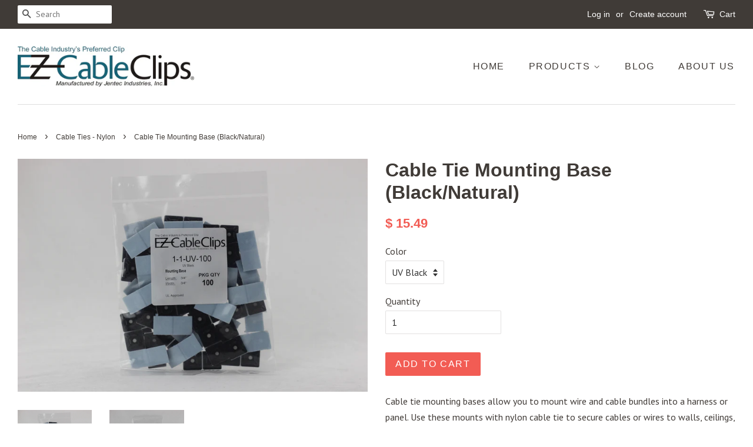

--- FILE ---
content_type: text/html; charset=utf-8
request_url: https://ezcableclips.com/collections/cable-ties-nylon-100-qty/products/cable-tie-mounting-base-75-inch-100-qty
body_size: 18108
content:
<!doctype html>
<!--[if lt IE 7]><html class="no-js lt-ie9 lt-ie8 lt-ie7" lang="en"> <![endif]-->
<!--[if IE 7]><html class="no-js lt-ie9 lt-ie8" lang="en"> <![endif]-->
<!--[if IE 8]><html class="no-js lt-ie9" lang="en"> <![endif]-->
<!--[if IE 9 ]><html class="ie9 no-js"> <![endif]-->
<!--[if (gt IE 9)|!(IE)]><!--> <html class="no-js"> <!--<![endif]-->
<head>

  <!-- Basic page needs ================================================== -->
  <meta charset="utf-8">
  <meta http-equiv="X-UA-Compatible" content="IE=edge,chrome=1">

  
  <link rel="shortcut icon" href="//ezcableclips.com/cdn/shop/files/favicon_32x32.png?v=1613152212" type="image/png" />
  

  <!-- Title and description ================================================== -->
  <title>
  Cable Tie Mounting Base (Black/Natural) &ndash; EZCableClips by Jentec Industries
  </title>

  
  <meta name="description" content="Cable tie mounting bases allow you to mount wire and cable bundles into a harness or panel. Use these mounts with nylon cable tie to secure cables or wires to walls, ceilings, desks, or any other structure. These rubber adhesive mounting bases are easy to install and are available in a variety of configurations for adh">
  

  <!-- Social meta ================================================== -->
  <!-- /snippets/social-meta-tags.liquid -->




<meta property="og:site_name" content="EZCableClips by Jentec Industries">
<meta property="og:url" content="https://ezcableclips.com/products/cable-tie-mounting-base-75-inch-100-qty">
<meta property="og:title" content="Cable Tie Mounting Base (Black/Natural)">
<meta property="og:type" content="product">
<meta property="og:description" content="Cable tie mounting bases allow you to mount wire and cable bundles into a harness or panel. Use these mounts with nylon cable tie to secure cables or wires to walls, ceilings, desks, or any other structure. These rubber adhesive mounting bases are easy to install and are available in a variety of configurations for adh">

  <meta property="og:price:amount" content="14.99">
  <meta property="og:price:currency" content="USD">

<meta property="og:image" content="http://ezcableclips.com/cdn/shop/products/Mounting_Base_for_Cable_Ties_Black_1200x1200.JPG?v=1484172753"><meta property="og:image" content="http://ezcableclips.com/cdn/shop/products/Cable_Tie_Mounting_Base_Natural_1200x1200.JPG?v=1484172759">
<meta property="og:image:secure_url" content="https://ezcableclips.com/cdn/shop/products/Mounting_Base_for_Cable_Ties_Black_1200x1200.JPG?v=1484172753"><meta property="og:image:secure_url" content="https://ezcableclips.com/cdn/shop/products/Cable_Tie_Mounting_Base_Natural_1200x1200.JPG?v=1484172759">


  <meta name="twitter:site" content="@ezcableclips">

<meta name="twitter:card" content="summary_large_image">
<meta name="twitter:title" content="Cable Tie Mounting Base (Black/Natural)">
<meta name="twitter:description" content="Cable tie mounting bases allow you to mount wire and cable bundles into a harness or panel. Use these mounts with nylon cable tie to secure cables or wires to walls, ceilings, desks, or any other structure. These rubber adhesive mounting bases are easy to install and are available in a variety of configurations for adh">


  <!-- Helpers ================================================== -->
  <link rel="canonical" href="https://ezcableclips.com/products/cable-tie-mounting-base-75-inch-100-qty">
  <meta name="viewport" content="width=device-width,initial-scale=1">
  <meta name="theme-color" content="#f25c54">

  <!-- CSS ================================================== -->
  <link href="//ezcableclips.com/cdn/shop/t/5/assets/timber.scss.css?v=62516813968235675431674755767" rel="stylesheet" type="text/css" media="all" />
  <link href="//ezcableclips.com/cdn/shop/t/5/assets/theme.scss.css?v=145798249092754879861674755768" rel="stylesheet" type="text/css" media="all" />

  
  
  
  <link href="//fonts.googleapis.com/css?family=PT+Sans:400,700" rel="stylesheet" type="text/css" media="all" />





  <script>
    window.theme = window.theme || {};

    var theme = {
      strings: {
        zoomClose: "Close (Esc)",
        zoomPrev: "Previous (Left arrow key)",
        zoomNext: "Next (Right arrow key)",
        addressError: "Error looking up that address",
        addressNoResults: "No results for that address",
        addressQueryLimit: "You have exceeded the Google API usage limit. Consider upgrading to a \u003ca href=\"https:\/\/developers.google.com\/maps\/premium\/usage-limits\"\u003ePremium Plan\u003c\/a\u003e.",
        authError: "There was a problem authenticating your Google Maps API Key."
      },
      settings: {
        // Adding some settings to allow the editor to update correctly when they are changed
        enableWideLayout: true,
        typeAccentTransform: true,
        typeAccentSpacing: true,
        baseFontSize: '16px',
        headerBaseFontSize: '32px',
        accentFontSize: '16px'
      },
      variables: {
        mediaQueryMedium: 'screen and (max-width: 768px)',
        bpSmall: false
      },
      moneyFormat: "$ {{amount}}"
    }

    document.documentElement.className = document.documentElement.className.replace('no-js', 'supports-js');
  </script>

  <!-- Header hook for plugins ================================================== -->
  <script>window.performance && window.performance.mark && window.performance.mark('shopify.content_for_header.start');</script><meta id="shopify-digital-wallet" name="shopify-digital-wallet" content="/10464454/digital_wallets/dialog">
<meta name="shopify-checkout-api-token" content="6c8cc74d5ce97a3b80a63b15b0a67373">
<meta id="in-context-paypal-metadata" data-shop-id="10464454" data-venmo-supported="false" data-environment="production" data-locale="en_US" data-paypal-v4="true" data-currency="USD">
<link rel="alternate" type="application/json+oembed" href="https://ezcableclips.com/products/cable-tie-mounting-base-75-inch-100-qty.oembed">
<script async="async" src="/checkouts/internal/preloads.js?locale=en-US"></script>
<link rel="preconnect" href="https://shop.app" crossorigin="anonymous">
<script async="async" src="https://shop.app/checkouts/internal/preloads.js?locale=en-US&shop_id=10464454" crossorigin="anonymous"></script>
<script id="apple-pay-shop-capabilities" type="application/json">{"shopId":10464454,"countryCode":"US","currencyCode":"USD","merchantCapabilities":["supports3DS"],"merchantId":"gid:\/\/shopify\/Shop\/10464454","merchantName":"EZCableClips by Jentec Industries","requiredBillingContactFields":["postalAddress","email","phone"],"requiredShippingContactFields":["postalAddress","email","phone"],"shippingType":"shipping","supportedNetworks":["visa","masterCard","amex","discover","elo","jcb"],"total":{"type":"pending","label":"EZCableClips by Jentec Industries","amount":"1.00"},"shopifyPaymentsEnabled":true,"supportsSubscriptions":true}</script>
<script id="shopify-features" type="application/json">{"accessToken":"6c8cc74d5ce97a3b80a63b15b0a67373","betas":["rich-media-storefront-analytics"],"domain":"ezcableclips.com","predictiveSearch":true,"shopId":10464454,"locale":"en"}</script>
<script>var Shopify = Shopify || {};
Shopify.shop = "jentec-industries.myshopify.com";
Shopify.locale = "en";
Shopify.currency = {"active":"USD","rate":"1.0"};
Shopify.country = "US";
Shopify.theme = {"name":"Minimal customized","id":127383666887,"schema_name":"Minimal","schema_version":"5.0.0","theme_store_id":null,"role":"main"};
Shopify.theme.handle = "null";
Shopify.theme.style = {"id":null,"handle":null};
Shopify.cdnHost = "ezcableclips.com/cdn";
Shopify.routes = Shopify.routes || {};
Shopify.routes.root = "/";</script>
<script type="module">!function(o){(o.Shopify=o.Shopify||{}).modules=!0}(window);</script>
<script>!function(o){function n(){var o=[];function n(){o.push(Array.prototype.slice.apply(arguments))}return n.q=o,n}var t=o.Shopify=o.Shopify||{};t.loadFeatures=n(),t.autoloadFeatures=n()}(window);</script>
<script>
  window.ShopifyPay = window.ShopifyPay || {};
  window.ShopifyPay.apiHost = "shop.app\/pay";
  window.ShopifyPay.redirectState = null;
</script>
<script id="shop-js-analytics" type="application/json">{"pageType":"product"}</script>
<script defer="defer" async type="module" src="//ezcableclips.com/cdn/shopifycloud/shop-js/modules/v2/client.init-shop-cart-sync_WVOgQShq.en.esm.js"></script>
<script defer="defer" async type="module" src="//ezcableclips.com/cdn/shopifycloud/shop-js/modules/v2/chunk.common_C_13GLB1.esm.js"></script>
<script defer="defer" async type="module" src="//ezcableclips.com/cdn/shopifycloud/shop-js/modules/v2/chunk.modal_CLfMGd0m.esm.js"></script>
<script type="module">
  await import("//ezcableclips.com/cdn/shopifycloud/shop-js/modules/v2/client.init-shop-cart-sync_WVOgQShq.en.esm.js");
await import("//ezcableclips.com/cdn/shopifycloud/shop-js/modules/v2/chunk.common_C_13GLB1.esm.js");
await import("//ezcableclips.com/cdn/shopifycloud/shop-js/modules/v2/chunk.modal_CLfMGd0m.esm.js");

  window.Shopify.SignInWithShop?.initShopCartSync?.({"fedCMEnabled":true,"windoidEnabled":true});

</script>
<script>
  window.Shopify = window.Shopify || {};
  if (!window.Shopify.featureAssets) window.Shopify.featureAssets = {};
  window.Shopify.featureAssets['shop-js'] = {"shop-cart-sync":["modules/v2/client.shop-cart-sync_DuR37GeY.en.esm.js","modules/v2/chunk.common_C_13GLB1.esm.js","modules/v2/chunk.modal_CLfMGd0m.esm.js"],"init-fed-cm":["modules/v2/client.init-fed-cm_BucUoe6W.en.esm.js","modules/v2/chunk.common_C_13GLB1.esm.js","modules/v2/chunk.modal_CLfMGd0m.esm.js"],"shop-toast-manager":["modules/v2/client.shop-toast-manager_B0JfrpKj.en.esm.js","modules/v2/chunk.common_C_13GLB1.esm.js","modules/v2/chunk.modal_CLfMGd0m.esm.js"],"init-shop-cart-sync":["modules/v2/client.init-shop-cart-sync_WVOgQShq.en.esm.js","modules/v2/chunk.common_C_13GLB1.esm.js","modules/v2/chunk.modal_CLfMGd0m.esm.js"],"shop-button":["modules/v2/client.shop-button_B_U3bv27.en.esm.js","modules/v2/chunk.common_C_13GLB1.esm.js","modules/v2/chunk.modal_CLfMGd0m.esm.js"],"init-windoid":["modules/v2/client.init-windoid_DuP9q_di.en.esm.js","modules/v2/chunk.common_C_13GLB1.esm.js","modules/v2/chunk.modal_CLfMGd0m.esm.js"],"shop-cash-offers":["modules/v2/client.shop-cash-offers_BmULhtno.en.esm.js","modules/v2/chunk.common_C_13GLB1.esm.js","modules/v2/chunk.modal_CLfMGd0m.esm.js"],"pay-button":["modules/v2/client.pay-button_CrPSEbOK.en.esm.js","modules/v2/chunk.common_C_13GLB1.esm.js","modules/v2/chunk.modal_CLfMGd0m.esm.js"],"init-customer-accounts":["modules/v2/client.init-customer-accounts_jNk9cPYQ.en.esm.js","modules/v2/client.shop-login-button_DJ5ldayH.en.esm.js","modules/v2/chunk.common_C_13GLB1.esm.js","modules/v2/chunk.modal_CLfMGd0m.esm.js"],"avatar":["modules/v2/client.avatar_BTnouDA3.en.esm.js"],"checkout-modal":["modules/v2/client.checkout-modal_pBPyh9w8.en.esm.js","modules/v2/chunk.common_C_13GLB1.esm.js","modules/v2/chunk.modal_CLfMGd0m.esm.js"],"init-shop-for-new-customer-accounts":["modules/v2/client.init-shop-for-new-customer-accounts_BUoCy7a5.en.esm.js","modules/v2/client.shop-login-button_DJ5ldayH.en.esm.js","modules/v2/chunk.common_C_13GLB1.esm.js","modules/v2/chunk.modal_CLfMGd0m.esm.js"],"init-customer-accounts-sign-up":["modules/v2/client.init-customer-accounts-sign-up_CnczCz9H.en.esm.js","modules/v2/client.shop-login-button_DJ5ldayH.en.esm.js","modules/v2/chunk.common_C_13GLB1.esm.js","modules/v2/chunk.modal_CLfMGd0m.esm.js"],"init-shop-email-lookup-coordinator":["modules/v2/client.init-shop-email-lookup-coordinator_CzjY5t9o.en.esm.js","modules/v2/chunk.common_C_13GLB1.esm.js","modules/v2/chunk.modal_CLfMGd0m.esm.js"],"shop-follow-button":["modules/v2/client.shop-follow-button_CsYC63q7.en.esm.js","modules/v2/chunk.common_C_13GLB1.esm.js","modules/v2/chunk.modal_CLfMGd0m.esm.js"],"shop-login-button":["modules/v2/client.shop-login-button_DJ5ldayH.en.esm.js","modules/v2/chunk.common_C_13GLB1.esm.js","modules/v2/chunk.modal_CLfMGd0m.esm.js"],"shop-login":["modules/v2/client.shop-login_B9ccPdmx.en.esm.js","modules/v2/chunk.common_C_13GLB1.esm.js","modules/v2/chunk.modal_CLfMGd0m.esm.js"],"lead-capture":["modules/v2/client.lead-capture_D0K_KgYb.en.esm.js","modules/v2/chunk.common_C_13GLB1.esm.js","modules/v2/chunk.modal_CLfMGd0m.esm.js"],"payment-terms":["modules/v2/client.payment-terms_BWmiNN46.en.esm.js","modules/v2/chunk.common_C_13GLB1.esm.js","modules/v2/chunk.modal_CLfMGd0m.esm.js"]};
</script>
<script id="__st">var __st={"a":10464454,"offset":-25200,"reqid":"0362a4fc-f61b-4de3-806e-0774fdd7ae76-1769532951","pageurl":"ezcableclips.com\/collections\/cable-ties-nylon-100-qty\/products\/cable-tie-mounting-base-75-inch-100-qty","u":"2c2b5464f2e4","p":"product","rtyp":"product","rid":9440546062};</script>
<script>window.ShopifyPaypalV4VisibilityTracking = true;</script>
<script id="captcha-bootstrap">!function(){'use strict';const t='contact',e='account',n='new_comment',o=[[t,t],['blogs',n],['comments',n],[t,'customer']],c=[[e,'customer_login'],[e,'guest_login'],[e,'recover_customer_password'],[e,'create_customer']],r=t=>t.map((([t,e])=>`form[action*='/${t}']:not([data-nocaptcha='true']) input[name='form_type'][value='${e}']`)).join(','),a=t=>()=>t?[...document.querySelectorAll(t)].map((t=>t.form)):[];function s(){const t=[...o],e=r(t);return a(e)}const i='password',u='form_key',d=['recaptcha-v3-token','g-recaptcha-response','h-captcha-response',i],f=()=>{try{return window.sessionStorage}catch{return}},m='__shopify_v',_=t=>t.elements[u];function p(t,e,n=!1){try{const o=window.sessionStorage,c=JSON.parse(o.getItem(e)),{data:r}=function(t){const{data:e,action:n}=t;return t[m]||n?{data:e,action:n}:{data:t,action:n}}(c);for(const[e,n]of Object.entries(r))t.elements[e]&&(t.elements[e].value=n);n&&o.removeItem(e)}catch(o){console.error('form repopulation failed',{error:o})}}const l='form_type',E='cptcha';function T(t){t.dataset[E]=!0}const w=window,h=w.document,L='Shopify',v='ce_forms',y='captcha';let A=!1;((t,e)=>{const n=(g='f06e6c50-85a8-45c8-87d0-21a2b65856fe',I='https://cdn.shopify.com/shopifycloud/storefront-forms-hcaptcha/ce_storefront_forms_captcha_hcaptcha.v1.5.2.iife.js',D={infoText:'Protected by hCaptcha',privacyText:'Privacy',termsText:'Terms'},(t,e,n)=>{const o=w[L][v],c=o.bindForm;if(c)return c(t,g,e,D).then(n);var r;o.q.push([[t,g,e,D],n]),r=I,A||(h.body.append(Object.assign(h.createElement('script'),{id:'captcha-provider',async:!0,src:r})),A=!0)});var g,I,D;w[L]=w[L]||{},w[L][v]=w[L][v]||{},w[L][v].q=[],w[L][y]=w[L][y]||{},w[L][y].protect=function(t,e){n(t,void 0,e),T(t)},Object.freeze(w[L][y]),function(t,e,n,w,h,L){const[v,y,A,g]=function(t,e,n){const i=e?o:[],u=t?c:[],d=[...i,...u],f=r(d),m=r(i),_=r(d.filter((([t,e])=>n.includes(e))));return[a(f),a(m),a(_),s()]}(w,h,L),I=t=>{const e=t.target;return e instanceof HTMLFormElement?e:e&&e.form},D=t=>v().includes(t);t.addEventListener('submit',(t=>{const e=I(t);if(!e)return;const n=D(e)&&!e.dataset.hcaptchaBound&&!e.dataset.recaptchaBound,o=_(e),c=g().includes(e)&&(!o||!o.value);(n||c)&&t.preventDefault(),c&&!n&&(function(t){try{if(!f())return;!function(t){const e=f();if(!e)return;const n=_(t);if(!n)return;const o=n.value;o&&e.removeItem(o)}(t);const e=Array.from(Array(32),(()=>Math.random().toString(36)[2])).join('');!function(t,e){_(t)||t.append(Object.assign(document.createElement('input'),{type:'hidden',name:u})),t.elements[u].value=e}(t,e),function(t,e){const n=f();if(!n)return;const o=[...t.querySelectorAll(`input[type='${i}']`)].map((({name:t})=>t)),c=[...d,...o],r={};for(const[a,s]of new FormData(t).entries())c.includes(a)||(r[a]=s);n.setItem(e,JSON.stringify({[m]:1,action:t.action,data:r}))}(t,e)}catch(e){console.error('failed to persist form',e)}}(e),e.submit())}));const S=(t,e)=>{t&&!t.dataset[E]&&(n(t,e.some((e=>e===t))),T(t))};for(const o of['focusin','change'])t.addEventListener(o,(t=>{const e=I(t);D(e)&&S(e,y())}));const B=e.get('form_key'),M=e.get(l),P=B&&M;t.addEventListener('DOMContentLoaded',(()=>{const t=y();if(P)for(const e of t)e.elements[l].value===M&&p(e,B);[...new Set([...A(),...v().filter((t=>'true'===t.dataset.shopifyCaptcha))])].forEach((e=>S(e,t)))}))}(h,new URLSearchParams(w.location.search),n,t,e,['guest_login'])})(!0,!0)}();</script>
<script integrity="sha256-4kQ18oKyAcykRKYeNunJcIwy7WH5gtpwJnB7kiuLZ1E=" data-source-attribution="shopify.loadfeatures" defer="defer" src="//ezcableclips.com/cdn/shopifycloud/storefront/assets/storefront/load_feature-a0a9edcb.js" crossorigin="anonymous"></script>
<script crossorigin="anonymous" defer="defer" src="//ezcableclips.com/cdn/shopifycloud/storefront/assets/shopify_pay/storefront-65b4c6d7.js?v=20250812"></script>
<script data-source-attribution="shopify.dynamic_checkout.dynamic.init">var Shopify=Shopify||{};Shopify.PaymentButton=Shopify.PaymentButton||{isStorefrontPortableWallets:!0,init:function(){window.Shopify.PaymentButton.init=function(){};var t=document.createElement("script");t.src="https://ezcableclips.com/cdn/shopifycloud/portable-wallets/latest/portable-wallets.en.js",t.type="module",document.head.appendChild(t)}};
</script>
<script data-source-attribution="shopify.dynamic_checkout.buyer_consent">
  function portableWalletsHideBuyerConsent(e){var t=document.getElementById("shopify-buyer-consent"),n=document.getElementById("shopify-subscription-policy-button");t&&n&&(t.classList.add("hidden"),t.setAttribute("aria-hidden","true"),n.removeEventListener("click",e))}function portableWalletsShowBuyerConsent(e){var t=document.getElementById("shopify-buyer-consent"),n=document.getElementById("shopify-subscription-policy-button");t&&n&&(t.classList.remove("hidden"),t.removeAttribute("aria-hidden"),n.addEventListener("click",e))}window.Shopify?.PaymentButton&&(window.Shopify.PaymentButton.hideBuyerConsent=portableWalletsHideBuyerConsent,window.Shopify.PaymentButton.showBuyerConsent=portableWalletsShowBuyerConsent);
</script>
<script data-source-attribution="shopify.dynamic_checkout.cart.bootstrap">document.addEventListener("DOMContentLoaded",(function(){function t(){return document.querySelector("shopify-accelerated-checkout-cart, shopify-accelerated-checkout")}if(t())Shopify.PaymentButton.init();else{new MutationObserver((function(e,n){t()&&(Shopify.PaymentButton.init(),n.disconnect())})).observe(document.body,{childList:!0,subtree:!0})}}));
</script>
<link id="shopify-accelerated-checkout-styles" rel="stylesheet" media="screen" href="https://ezcableclips.com/cdn/shopifycloud/portable-wallets/latest/accelerated-checkout-backwards-compat.css" crossorigin="anonymous">
<style id="shopify-accelerated-checkout-cart">
        #shopify-buyer-consent {
  margin-top: 1em;
  display: inline-block;
  width: 100%;
}

#shopify-buyer-consent.hidden {
  display: none;
}

#shopify-subscription-policy-button {
  background: none;
  border: none;
  padding: 0;
  text-decoration: underline;
  font-size: inherit;
  cursor: pointer;
}

#shopify-subscription-policy-button::before {
  box-shadow: none;
}

      </style>

<script>window.performance && window.performance.mark && window.performance.mark('shopify.content_for_header.end');</script>

  

<!--[if lt IE 9]>
<script src="//cdnjs.cloudflare.com/ajax/libs/html5shiv/3.7.2/html5shiv.min.js" type="text/javascript"></script>
<link href="//ezcableclips.com/cdn/shop/t/5/assets/respond-proxy.html" id="respond-proxy" rel="respond-proxy" />
<link href="//ezcableclips.com/search?q=1d68244c58dcc47deb966e986a7ed3be" id="respond-redirect" rel="respond-redirect" />
<script src="//ezcableclips.com/search?q=1d68244c58dcc47deb966e986a7ed3be" type="text/javascript"></script>
<![endif]-->


  <script src="//ezcableclips.com/cdn/shop/t/5/assets/jquery-2.2.3.min.js?v=58211863146907186831631912047" type="text/javascript"></script>

  <!--[if (gt IE 9)|!(IE)]><!--><script src="//ezcableclips.com/cdn/shop/t/5/assets/lazysizes.min.js?v=177476512571513845041631912047" async="async"></script><!--<![endif]-->
  <!--[if lte IE 9]><script src="//ezcableclips.com/cdn/shop/t/5/assets/lazysizes.min.js?v=177476512571513845041631912047"></script><![endif]-->

  
  

<link href="https://monorail-edge.shopifysvc.com" rel="dns-prefetch">
<script>(function(){if ("sendBeacon" in navigator && "performance" in window) {try {var session_token_from_headers = performance.getEntriesByType('navigation')[0].serverTiming.find(x => x.name == '_s').description;} catch {var session_token_from_headers = undefined;}var session_cookie_matches = document.cookie.match(/_shopify_s=([^;]*)/);var session_token_from_cookie = session_cookie_matches && session_cookie_matches.length === 2 ? session_cookie_matches[1] : "";var session_token = session_token_from_headers || session_token_from_cookie || "";function handle_abandonment_event(e) {var entries = performance.getEntries().filter(function(entry) {return /monorail-edge.shopifysvc.com/.test(entry.name);});if (!window.abandonment_tracked && entries.length === 0) {window.abandonment_tracked = true;var currentMs = Date.now();var navigation_start = performance.timing.navigationStart;var payload = {shop_id: 10464454,url: window.location.href,navigation_start,duration: currentMs - navigation_start,session_token,page_type: "product"};window.navigator.sendBeacon("https://monorail-edge.shopifysvc.com/v1/produce", JSON.stringify({schema_id: "online_store_buyer_site_abandonment/1.1",payload: payload,metadata: {event_created_at_ms: currentMs,event_sent_at_ms: currentMs}}));}}window.addEventListener('pagehide', handle_abandonment_event);}}());</script>
<script id="web-pixels-manager-setup">(function e(e,d,r,n,o){if(void 0===o&&(o={}),!Boolean(null===(a=null===(i=window.Shopify)||void 0===i?void 0:i.analytics)||void 0===a?void 0:a.replayQueue)){var i,a;window.Shopify=window.Shopify||{};var t=window.Shopify;t.analytics=t.analytics||{};var s=t.analytics;s.replayQueue=[],s.publish=function(e,d,r){return s.replayQueue.push([e,d,r]),!0};try{self.performance.mark("wpm:start")}catch(e){}var l=function(){var e={modern:/Edge?\/(1{2}[4-9]|1[2-9]\d|[2-9]\d{2}|\d{4,})\.\d+(\.\d+|)|Firefox\/(1{2}[4-9]|1[2-9]\d|[2-9]\d{2}|\d{4,})\.\d+(\.\d+|)|Chrom(ium|e)\/(9{2}|\d{3,})\.\d+(\.\d+|)|(Maci|X1{2}).+ Version\/(15\.\d+|(1[6-9]|[2-9]\d|\d{3,})\.\d+)([,.]\d+|)( \(\w+\)|)( Mobile\/\w+|) Safari\/|Chrome.+OPR\/(9{2}|\d{3,})\.\d+\.\d+|(CPU[ +]OS|iPhone[ +]OS|CPU[ +]iPhone|CPU IPhone OS|CPU iPad OS)[ +]+(15[._]\d+|(1[6-9]|[2-9]\d|\d{3,})[._]\d+)([._]\d+|)|Android:?[ /-](13[3-9]|1[4-9]\d|[2-9]\d{2}|\d{4,})(\.\d+|)(\.\d+|)|Android.+Firefox\/(13[5-9]|1[4-9]\d|[2-9]\d{2}|\d{4,})\.\d+(\.\d+|)|Android.+Chrom(ium|e)\/(13[3-9]|1[4-9]\d|[2-9]\d{2}|\d{4,})\.\d+(\.\d+|)|SamsungBrowser\/([2-9]\d|\d{3,})\.\d+/,legacy:/Edge?\/(1[6-9]|[2-9]\d|\d{3,})\.\d+(\.\d+|)|Firefox\/(5[4-9]|[6-9]\d|\d{3,})\.\d+(\.\d+|)|Chrom(ium|e)\/(5[1-9]|[6-9]\d|\d{3,})\.\d+(\.\d+|)([\d.]+$|.*Safari\/(?![\d.]+ Edge\/[\d.]+$))|(Maci|X1{2}).+ Version\/(10\.\d+|(1[1-9]|[2-9]\d|\d{3,})\.\d+)([,.]\d+|)( \(\w+\)|)( Mobile\/\w+|) Safari\/|Chrome.+OPR\/(3[89]|[4-9]\d|\d{3,})\.\d+\.\d+|(CPU[ +]OS|iPhone[ +]OS|CPU[ +]iPhone|CPU IPhone OS|CPU iPad OS)[ +]+(10[._]\d+|(1[1-9]|[2-9]\d|\d{3,})[._]\d+)([._]\d+|)|Android:?[ /-](13[3-9]|1[4-9]\d|[2-9]\d{2}|\d{4,})(\.\d+|)(\.\d+|)|Mobile Safari.+OPR\/([89]\d|\d{3,})\.\d+\.\d+|Android.+Firefox\/(13[5-9]|1[4-9]\d|[2-9]\d{2}|\d{4,})\.\d+(\.\d+|)|Android.+Chrom(ium|e)\/(13[3-9]|1[4-9]\d|[2-9]\d{2}|\d{4,})\.\d+(\.\d+|)|Android.+(UC? ?Browser|UCWEB|U3)[ /]?(15\.([5-9]|\d{2,})|(1[6-9]|[2-9]\d|\d{3,})\.\d+)\.\d+|SamsungBrowser\/(5\.\d+|([6-9]|\d{2,})\.\d+)|Android.+MQ{2}Browser\/(14(\.(9|\d{2,})|)|(1[5-9]|[2-9]\d|\d{3,})(\.\d+|))(\.\d+|)|K[Aa][Ii]OS\/(3\.\d+|([4-9]|\d{2,})\.\d+)(\.\d+|)/},d=e.modern,r=e.legacy,n=navigator.userAgent;return n.match(d)?"modern":n.match(r)?"legacy":"unknown"}(),u="modern"===l?"modern":"legacy",c=(null!=n?n:{modern:"",legacy:""})[u],f=function(e){return[e.baseUrl,"/wpm","/b",e.hashVersion,"modern"===e.buildTarget?"m":"l",".js"].join("")}({baseUrl:d,hashVersion:r,buildTarget:u}),m=function(e){var d=e.version,r=e.bundleTarget,n=e.surface,o=e.pageUrl,i=e.monorailEndpoint;return{emit:function(e){var a=e.status,t=e.errorMsg,s=(new Date).getTime(),l=JSON.stringify({metadata:{event_sent_at_ms:s},events:[{schema_id:"web_pixels_manager_load/3.1",payload:{version:d,bundle_target:r,page_url:o,status:a,surface:n,error_msg:t},metadata:{event_created_at_ms:s}}]});if(!i)return console&&console.warn&&console.warn("[Web Pixels Manager] No Monorail endpoint provided, skipping logging."),!1;try{return self.navigator.sendBeacon.bind(self.navigator)(i,l)}catch(e){}var u=new XMLHttpRequest;try{return u.open("POST",i,!0),u.setRequestHeader("Content-Type","text/plain"),u.send(l),!0}catch(e){return console&&console.warn&&console.warn("[Web Pixels Manager] Got an unhandled error while logging to Monorail."),!1}}}}({version:r,bundleTarget:l,surface:e.surface,pageUrl:self.location.href,monorailEndpoint:e.monorailEndpoint});try{o.browserTarget=l,function(e){var d=e.src,r=e.async,n=void 0===r||r,o=e.onload,i=e.onerror,a=e.sri,t=e.scriptDataAttributes,s=void 0===t?{}:t,l=document.createElement("script"),u=document.querySelector("head"),c=document.querySelector("body");if(l.async=n,l.src=d,a&&(l.integrity=a,l.crossOrigin="anonymous"),s)for(var f in s)if(Object.prototype.hasOwnProperty.call(s,f))try{l.dataset[f]=s[f]}catch(e){}if(o&&l.addEventListener("load",o),i&&l.addEventListener("error",i),u)u.appendChild(l);else{if(!c)throw new Error("Did not find a head or body element to append the script");c.appendChild(l)}}({src:f,async:!0,onload:function(){if(!function(){var e,d;return Boolean(null===(d=null===(e=window.Shopify)||void 0===e?void 0:e.analytics)||void 0===d?void 0:d.initialized)}()){var d=window.webPixelsManager.init(e)||void 0;if(d){var r=window.Shopify.analytics;r.replayQueue.forEach((function(e){var r=e[0],n=e[1],o=e[2];d.publishCustomEvent(r,n,o)})),r.replayQueue=[],r.publish=d.publishCustomEvent,r.visitor=d.visitor,r.initialized=!0}}},onerror:function(){return m.emit({status:"failed",errorMsg:"".concat(f," has failed to load")})},sri:function(e){var d=/^sha384-[A-Za-z0-9+/=]+$/;return"string"==typeof e&&d.test(e)}(c)?c:"",scriptDataAttributes:o}),m.emit({status:"loading"})}catch(e){m.emit({status:"failed",errorMsg:(null==e?void 0:e.message)||"Unknown error"})}}})({shopId: 10464454,storefrontBaseUrl: "https://ezcableclips.com",extensionsBaseUrl: "https://extensions.shopifycdn.com/cdn/shopifycloud/web-pixels-manager",monorailEndpoint: "https://monorail-edge.shopifysvc.com/unstable/produce_batch",surface: "storefront-renderer",enabledBetaFlags: ["2dca8a86"],webPixelsConfigList: [{"id":"1474232519","configuration":"{\"hashed_organization_id\":\"60f0fd995716006ac5f04b76330fcbef_v1\",\"app_key\":\"jentec-industries\",\"allow_collect_personal_data\":\"true\"}","eventPayloadVersion":"v1","runtimeContext":"STRICT","scriptVersion":"c3e64302e4c6a915b615bb03ddf3784a","type":"APP","apiClientId":111542,"privacyPurposes":["ANALYTICS","MARKETING","SALE_OF_DATA"],"dataSharingAdjustments":{"protectedCustomerApprovalScopes":["read_customer_address","read_customer_email","read_customer_name","read_customer_personal_data","read_customer_phone"]}},{"id":"67469511","eventPayloadVersion":"v1","runtimeContext":"LAX","scriptVersion":"1","type":"CUSTOM","privacyPurposes":["MARKETING"],"name":"Meta pixel (migrated)"},{"id":"102564039","eventPayloadVersion":"v1","runtimeContext":"LAX","scriptVersion":"1","type":"CUSTOM","privacyPurposes":["ANALYTICS"],"name":"Google Analytics tag (migrated)"},{"id":"shopify-app-pixel","configuration":"{}","eventPayloadVersion":"v1","runtimeContext":"STRICT","scriptVersion":"0450","apiClientId":"shopify-pixel","type":"APP","privacyPurposes":["ANALYTICS","MARKETING"]},{"id":"shopify-custom-pixel","eventPayloadVersion":"v1","runtimeContext":"LAX","scriptVersion":"0450","apiClientId":"shopify-pixel","type":"CUSTOM","privacyPurposes":["ANALYTICS","MARKETING"]}],isMerchantRequest: false,initData: {"shop":{"name":"EZCableClips by Jentec Industries","paymentSettings":{"currencyCode":"USD"},"myshopifyDomain":"jentec-industries.myshopify.com","countryCode":"US","storefrontUrl":"https:\/\/ezcableclips.com"},"customer":null,"cart":null,"checkout":null,"productVariants":[{"price":{"amount":15.49,"currencyCode":"USD"},"product":{"title":"Cable Tie Mounting Base (Black\/Natural)","vendor":"Jentec Industries","id":"9440546062","untranslatedTitle":"Cable Tie Mounting Base (Black\/Natural)","url":"\/products\/cable-tie-mounting-base-75-inch-100-qty","type":"Rubber Adhesive Mounting Base"},"id":"34094327118","image":{"src":"\/\/ezcableclips.com\/cdn\/shop\/products\/Mounting_Base_for_Cable_Ties_Black.JPG?v=1484172753"},"sku":"1-1-UV-100","title":"UV Black","untranslatedTitle":"UV Black"},{"price":{"amount":14.99,"currencyCode":"USD"},"product":{"title":"Cable Tie Mounting Base (Black\/Natural)","vendor":"Jentec Industries","id":"9440546062","untranslatedTitle":"Cable Tie Mounting Base (Black\/Natural)","url":"\/products\/cable-tie-mounting-base-75-inch-100-qty","type":"Rubber Adhesive Mounting Base"},"id":"34094327182","image":{"src":"\/\/ezcableclips.com\/cdn\/shop\/products\/Cable_Tie_Mounting_Base_Natural.JPG?v=1484172759"},"sku":"1-1-N-100","title":"Natural","untranslatedTitle":"Natural"}],"purchasingCompany":null},},"https://ezcableclips.com/cdn","fcfee988w5aeb613cpc8e4bc33m6693e112",{"modern":"","legacy":""},{"shopId":"10464454","storefrontBaseUrl":"https:\/\/ezcableclips.com","extensionBaseUrl":"https:\/\/extensions.shopifycdn.com\/cdn\/shopifycloud\/web-pixels-manager","surface":"storefront-renderer","enabledBetaFlags":"[\"2dca8a86\"]","isMerchantRequest":"false","hashVersion":"fcfee988w5aeb613cpc8e4bc33m6693e112","publish":"custom","events":"[[\"page_viewed\",{}],[\"product_viewed\",{\"productVariant\":{\"price\":{\"amount\":15.49,\"currencyCode\":\"USD\"},\"product\":{\"title\":\"Cable Tie Mounting Base (Black\/Natural)\",\"vendor\":\"Jentec Industries\",\"id\":\"9440546062\",\"untranslatedTitle\":\"Cable Tie Mounting Base (Black\/Natural)\",\"url\":\"\/products\/cable-tie-mounting-base-75-inch-100-qty\",\"type\":\"Rubber Adhesive Mounting Base\"},\"id\":\"34094327118\",\"image\":{\"src\":\"\/\/ezcableclips.com\/cdn\/shop\/products\/Mounting_Base_for_Cable_Ties_Black.JPG?v=1484172753\"},\"sku\":\"1-1-UV-100\",\"title\":\"UV Black\",\"untranslatedTitle\":\"UV Black\"}}]]"});</script><script>
  window.ShopifyAnalytics = window.ShopifyAnalytics || {};
  window.ShopifyAnalytics.meta = window.ShopifyAnalytics.meta || {};
  window.ShopifyAnalytics.meta.currency = 'USD';
  var meta = {"product":{"id":9440546062,"gid":"gid:\/\/shopify\/Product\/9440546062","vendor":"Jentec Industries","type":"Rubber Adhesive Mounting Base","handle":"cable-tie-mounting-base-75-inch-100-qty","variants":[{"id":34094327118,"price":1549,"name":"Cable Tie Mounting Base (Black\/Natural) - UV Black","public_title":"UV Black","sku":"1-1-UV-100"},{"id":34094327182,"price":1499,"name":"Cable Tie Mounting Base (Black\/Natural) - Natural","public_title":"Natural","sku":"1-1-N-100"}],"remote":false},"page":{"pageType":"product","resourceType":"product","resourceId":9440546062,"requestId":"0362a4fc-f61b-4de3-806e-0774fdd7ae76-1769532951"}};
  for (var attr in meta) {
    window.ShopifyAnalytics.meta[attr] = meta[attr];
  }
</script>
<script class="analytics">
  (function () {
    var customDocumentWrite = function(content) {
      var jquery = null;

      if (window.jQuery) {
        jquery = window.jQuery;
      } else if (window.Checkout && window.Checkout.$) {
        jquery = window.Checkout.$;
      }

      if (jquery) {
        jquery('body').append(content);
      }
    };

    var hasLoggedConversion = function(token) {
      if (token) {
        return document.cookie.indexOf('loggedConversion=' + token) !== -1;
      }
      return false;
    }

    var setCookieIfConversion = function(token) {
      if (token) {
        var twoMonthsFromNow = new Date(Date.now());
        twoMonthsFromNow.setMonth(twoMonthsFromNow.getMonth() + 2);

        document.cookie = 'loggedConversion=' + token + '; expires=' + twoMonthsFromNow;
      }
    }

    var trekkie = window.ShopifyAnalytics.lib = window.trekkie = window.trekkie || [];
    if (trekkie.integrations) {
      return;
    }
    trekkie.methods = [
      'identify',
      'page',
      'ready',
      'track',
      'trackForm',
      'trackLink'
    ];
    trekkie.factory = function(method) {
      return function() {
        var args = Array.prototype.slice.call(arguments);
        args.unshift(method);
        trekkie.push(args);
        return trekkie;
      };
    };
    for (var i = 0; i < trekkie.methods.length; i++) {
      var key = trekkie.methods[i];
      trekkie[key] = trekkie.factory(key);
    }
    trekkie.load = function(config) {
      trekkie.config = config || {};
      trekkie.config.initialDocumentCookie = document.cookie;
      var first = document.getElementsByTagName('script')[0];
      var script = document.createElement('script');
      script.type = 'text/javascript';
      script.onerror = function(e) {
        var scriptFallback = document.createElement('script');
        scriptFallback.type = 'text/javascript';
        scriptFallback.onerror = function(error) {
                var Monorail = {
      produce: function produce(monorailDomain, schemaId, payload) {
        var currentMs = new Date().getTime();
        var event = {
          schema_id: schemaId,
          payload: payload,
          metadata: {
            event_created_at_ms: currentMs,
            event_sent_at_ms: currentMs
          }
        };
        return Monorail.sendRequest("https://" + monorailDomain + "/v1/produce", JSON.stringify(event));
      },
      sendRequest: function sendRequest(endpointUrl, payload) {
        // Try the sendBeacon API
        if (window && window.navigator && typeof window.navigator.sendBeacon === 'function' && typeof window.Blob === 'function' && !Monorail.isIos12()) {
          var blobData = new window.Blob([payload], {
            type: 'text/plain'
          });

          if (window.navigator.sendBeacon(endpointUrl, blobData)) {
            return true;
          } // sendBeacon was not successful

        } // XHR beacon

        var xhr = new XMLHttpRequest();

        try {
          xhr.open('POST', endpointUrl);
          xhr.setRequestHeader('Content-Type', 'text/plain');
          xhr.send(payload);
        } catch (e) {
          console.log(e);
        }

        return false;
      },
      isIos12: function isIos12() {
        return window.navigator.userAgent.lastIndexOf('iPhone; CPU iPhone OS 12_') !== -1 || window.navigator.userAgent.lastIndexOf('iPad; CPU OS 12_') !== -1;
      }
    };
    Monorail.produce('monorail-edge.shopifysvc.com',
      'trekkie_storefront_load_errors/1.1',
      {shop_id: 10464454,
      theme_id: 127383666887,
      app_name: "storefront",
      context_url: window.location.href,
      source_url: "//ezcableclips.com/cdn/s/trekkie.storefront.a804e9514e4efded663580eddd6991fcc12b5451.min.js"});

        };
        scriptFallback.async = true;
        scriptFallback.src = '//ezcableclips.com/cdn/s/trekkie.storefront.a804e9514e4efded663580eddd6991fcc12b5451.min.js';
        first.parentNode.insertBefore(scriptFallback, first);
      };
      script.async = true;
      script.src = '//ezcableclips.com/cdn/s/trekkie.storefront.a804e9514e4efded663580eddd6991fcc12b5451.min.js';
      first.parentNode.insertBefore(script, first);
    };
    trekkie.load(
      {"Trekkie":{"appName":"storefront","development":false,"defaultAttributes":{"shopId":10464454,"isMerchantRequest":null,"themeId":127383666887,"themeCityHash":"14407192254063773268","contentLanguage":"en","currency":"USD","eventMetadataId":"8d4a4f4c-5665-46e7-bb21-48338e6af3c5"},"isServerSideCookieWritingEnabled":true,"monorailRegion":"shop_domain","enabledBetaFlags":["65f19447"]},"Session Attribution":{},"S2S":{"facebookCapiEnabled":false,"source":"trekkie-storefront-renderer","apiClientId":580111}}
    );

    var loaded = false;
    trekkie.ready(function() {
      if (loaded) return;
      loaded = true;

      window.ShopifyAnalytics.lib = window.trekkie;

      var originalDocumentWrite = document.write;
      document.write = customDocumentWrite;
      try { window.ShopifyAnalytics.merchantGoogleAnalytics.call(this); } catch(error) {};
      document.write = originalDocumentWrite;

      window.ShopifyAnalytics.lib.page(null,{"pageType":"product","resourceType":"product","resourceId":9440546062,"requestId":"0362a4fc-f61b-4de3-806e-0774fdd7ae76-1769532951","shopifyEmitted":true});

      var match = window.location.pathname.match(/checkouts\/(.+)\/(thank_you|post_purchase)/)
      var token = match? match[1]: undefined;
      if (!hasLoggedConversion(token)) {
        setCookieIfConversion(token);
        window.ShopifyAnalytics.lib.track("Viewed Product",{"currency":"USD","variantId":34094327118,"productId":9440546062,"productGid":"gid:\/\/shopify\/Product\/9440546062","name":"Cable Tie Mounting Base (Black\/Natural) - UV Black","price":"15.49","sku":"1-1-UV-100","brand":"Jentec Industries","variant":"UV Black","category":"Rubber Adhesive Mounting Base","nonInteraction":true,"remote":false},undefined,undefined,{"shopifyEmitted":true});
      window.ShopifyAnalytics.lib.track("monorail:\/\/trekkie_storefront_viewed_product\/1.1",{"currency":"USD","variantId":34094327118,"productId":9440546062,"productGid":"gid:\/\/shopify\/Product\/9440546062","name":"Cable Tie Mounting Base (Black\/Natural) - UV Black","price":"15.49","sku":"1-1-UV-100","brand":"Jentec Industries","variant":"UV Black","category":"Rubber Adhesive Mounting Base","nonInteraction":true,"remote":false,"referer":"https:\/\/ezcableclips.com\/collections\/cable-ties-nylon-100-qty\/products\/cable-tie-mounting-base-75-inch-100-qty"});
      }
    });


        var eventsListenerScript = document.createElement('script');
        eventsListenerScript.async = true;
        eventsListenerScript.src = "//ezcableclips.com/cdn/shopifycloud/storefront/assets/shop_events_listener-3da45d37.js";
        document.getElementsByTagName('head')[0].appendChild(eventsListenerScript);

})();</script>
  <script>
  if (!window.ga || (window.ga && typeof window.ga !== 'function')) {
    window.ga = function ga() {
      (window.ga.q = window.ga.q || []).push(arguments);
      if (window.Shopify && window.Shopify.analytics && typeof window.Shopify.analytics.publish === 'function') {
        window.Shopify.analytics.publish("ga_stub_called", {}, {sendTo: "google_osp_migration"});
      }
      console.error("Shopify's Google Analytics stub called with:", Array.from(arguments), "\nSee https://help.shopify.com/manual/promoting-marketing/pixels/pixel-migration#google for more information.");
    };
    if (window.Shopify && window.Shopify.analytics && typeof window.Shopify.analytics.publish === 'function') {
      window.Shopify.analytics.publish("ga_stub_initialized", {}, {sendTo: "google_osp_migration"});
    }
  }
</script>
<script
  defer
  src="https://ezcableclips.com/cdn/shopifycloud/perf-kit/shopify-perf-kit-3.0.4.min.js"
  data-application="storefront-renderer"
  data-shop-id="10464454"
  data-render-region="gcp-us-east1"
  data-page-type="product"
  data-theme-instance-id="127383666887"
  data-theme-name="Minimal"
  data-theme-version="5.0.0"
  data-monorail-region="shop_domain"
  data-resource-timing-sampling-rate="10"
  data-shs="true"
  data-shs-beacon="true"
  data-shs-export-with-fetch="true"
  data-shs-logs-sample-rate="1"
  data-shs-beacon-endpoint="https://ezcableclips.com/api/collect"
></script>
</head>

<body id="cable-tie-mounting-base-black-natural" class="template-product" >

  <div id="shopify-section-header" class="shopify-section"><style>
  .logo__image-wrapper {
    max-width: 300px;
  }
  /*================= If logo is above navigation ================== */
  

  /*============ If logo is on the same line as navigation ============ */
  
    .site-header .grid--full {
      border-bottom: 1px solid #dddddd;
      padding-bottom: 30px;
    }
  


  
    @media screen and (min-width: 769px) {
      .site-nav {
        text-align: right!important;
      }
    }
  
</style>

<div data-section-id="header" data-section-type="header-section">
  <div class="header-bar">
    <div class="wrapper medium-down--hide">
      <div class="post-large--display-table">

        
          <div class="header-bar__left post-large--display-table-cell">

            

            

            
              <div class="header-bar__module header-bar__search">
                


  <form action="/search" method="get" class="header-bar__search-form clearfix" role="search">
    
    <button type="submit" class="btn icon-fallback-text header-bar__search-submit">
      <span class="icon icon-search" aria-hidden="true"></span>
      <span class="fallback-text">Search</span>
    </button>
    <input type="search" name="q" value="" aria-label="Search" class="header-bar__search-input" placeholder="Search">
  </form>


              </div>
            

          </div>
        

        <div class="header-bar__right post-large--display-table-cell">

          
            <ul class="header-bar__module header-bar__module--list">
              
                <li>
                  <a href="/account/login" id="customer_login_link">Log in</a>
                </li>
                <li>or</li>
                <li>
                  <a href="/account/register" id="customer_register_link">Create account</a>
                </li>
              
            </ul>
          

          <div class="header-bar__module">
            
            <span class="header-bar__sep" aria-hidden="true"></span>
            <a href="/cart" class="cart-page-link">
              <span class="icon icon-cart header-bar__cart-icon" aria-hidden="true"></span>
            </a>
            
          </div>

          <div class="header-bar__module">
             
            <a href="/cart" class="cart-page-link">
              Cart
              <span class="cart-count header-bar__cart-count hidden-count">0</span>
            </a>
            
          </div>

          
            
          

        </div>
      </div>
    </div>

    <div class="wrapper post-large--hide announcement-bar--mobile">
      
    </div>

    <div class="wrapper post-large--hide">
      
        <button type="button" class="mobile-nav-trigger" id="MobileNavTrigger" aria-controls="MobileNav" aria-expanded="false">
          <span class="icon icon-hamburger" aria-hidden="true"></span>
          Menu
        </button>
      
      
      <a href="/cart" class="cart-page-link mobile-cart-page-link">
        <span class="icon icon-cart header-bar__cart-icon" aria-hidden="true"></span>
        Cart <span class="cart-count hidden-count">0</span>
      </a>
      
    </div>
    <nav role="navigation">
  <ul id="MobileNav" class="mobile-nav post-large--hide">
    
      
        <li class="mobile-nav__link">
          <a
            href="/"
            class="mobile-nav"
            >
            Home
          </a>
        </li>
      
    
      
        
        <li class="mobile-nav__link" aria-haspopup="true">
          <a
            href="/collections/all"
            class="mobile-nav__sublist-trigger"
            aria-controls="MobileNav-Parent-2"
            aria-expanded="false">
            Products
            <span class="icon-fallback-text mobile-nav__sublist-expand" aria-hidden="true">
  <span class="icon icon-plus" aria-hidden="true"></span>
  <span class="fallback-text">+</span>
</span>
<span class="icon-fallback-text mobile-nav__sublist-contract" aria-hidden="true">
  <span class="icon icon-minus" aria-hidden="true"></span>
  <span class="fallback-text">-</span>
</span>

          </a>
          <ul
            id="MobileNav-Parent-2"
            class="mobile-nav__sublist">
            
              <li class="mobile-nav__sublist-link ">
                <a href="/collections/all" class="site-nav__link">All <span class="visually-hidden">Products</span></a>
              </li>
            
            
              
                <li class="mobile-nav__sublist-link">
                  <a
                    href="/collections/featured-products"
                    >
                    Fasteners / Cable Management
                  </a>
                </li>
              
            
              
                <li class="mobile-nav__sublist-link">
                  <a
                    href="/collections/holiday-light-hangers"
                    >
                    Holiday Light Hangers
                  </a>
                </li>
              
            
              
                <li class="mobile-nav__sublist-link">
                  <a
                    href="/collections/cable-ties-nylon-100-qty"
                    aria-current="page">
                    Cable Ties
                  </a>
                </li>
              
            
              
                <li class="mobile-nav__sublist-link">
                  <a
                    href="/collections/latest-tech"
                    >
                    Latest Tech
                  </a>
                </li>
              
            
          </ul>
        </li>
      
    
      
        <li class="mobile-nav__link">
          <a
            href="/blogs/news"
            class="mobile-nav"
            >
            Blog
          </a>
        </li>
      
    
      
        <li class="mobile-nav__link">
          <a
            href="/pages/about-us"
            class="mobile-nav"
            >
            About Us
          </a>
        </li>
      
    

    
      
        <li class="mobile-nav__link">
          <a href="/account/login" id="customer_login_link">Log in</a>
        </li>
        <li class="mobile-nav__link">
          <a href="/account/register" id="customer_register_link">Create account</a>
        </li>
      
    

    <li class="mobile-nav__link">
      
        <div class="header-bar__module header-bar__search">
          


  <form action="/search" method="get" class="header-bar__search-form clearfix" role="search">
    
    <button type="submit" class="btn icon-fallback-text header-bar__search-submit">
      <span class="icon icon-search" aria-hidden="true"></span>
      <span class="fallback-text">Search</span>
    </button>
    <input type="search" name="q" value="" aria-label="Search" class="header-bar__search-input" placeholder="Search">
  </form>


        </div>
      
    </li>
  </ul>
</nav>

  </div>

  <header class="site-header" role="banner">
    <div class="wrapper">

      
        <div class="grid--full post-large--display-table">
          <div class="grid__item post-large--one-third post-large--display-table-cell">
            
              <div class="h1 site-header__logo" itemscope itemtype="http://schema.org/Organization">
            
              
                <noscript>
                  
                  <div class="logo__image-wrapper">
                    <img src="//ezcableclips.com/cdn/shop/files/EZCableClips_Logo_04-29-10_00ef6ee4-7f81-4ac1-92b9-4308095648cc_300x.jpg?v=1613152212" alt="EZCableClips by Jentec Industries" />
                  </div>
                </noscript>
                <div class="logo__image-wrapper supports-js">
                  <a href="/" itemprop="url" style="padding-top:22.64840182648402%;">
                    
                    <img class="logo__image lazyload"
                         src="//ezcableclips.com/cdn/shop/files/EZCableClips_Logo_04-29-10_00ef6ee4-7f81-4ac1-92b9-4308095648cc_300x300.jpg?v=1613152212"
                         data-src="//ezcableclips.com/cdn/shop/files/EZCableClips_Logo_04-29-10_00ef6ee4-7f81-4ac1-92b9-4308095648cc_{width}x.jpg?v=1613152212"
                         data-widths="[120, 180, 360, 540, 720, 900, 1080, 1296, 1512, 1728, 1944, 2048]"
                         data-aspectratio="4.415322580645161"
                         data-sizes="auto"
                         alt="EZCableClips by Jentec Industries"
                         itemprop="logo">
                  </a>
                </div>
              
            
              </div>
            
          </div>
          <div class="grid__item post-large--two-thirds post-large--display-table-cell medium-down--hide">
            
<nav>
  <ul class="site-nav" id="AccessibleNav">
    
      
        <li>
          <a
            href="/"
            class="site-nav__link"
            data-meganav-type="child"
            >
              Home
          </a>
        </li>
      
    
      
      
        <li 
          class="site-nav--has-dropdown "
          aria-haspopup="true">
          <a
            href="/collections/all"
            class="site-nav__link"
            data-meganav-type="parent"
            aria-controls="MenuParent-2"
            aria-expanded="false"
            >
              Products
              <span class="icon icon-arrow-down" aria-hidden="true"></span>
          </a>
          <ul
            id="MenuParent-2"
            class="site-nav__dropdown "
            data-meganav-dropdown>
            
              
                <li>
                  <a
                    href="/collections/featured-products"
                    class="site-nav__link"
                    data-meganav-type="child"
                    
                    tabindex="-1">
                      Fasteners / Cable Management
                  </a>
                </li>
              
            
              
                <li>
                  <a
                    href="/collections/holiday-light-hangers"
                    class="site-nav__link"
                    data-meganav-type="child"
                    
                    tabindex="-1">
                      Holiday Light Hangers
                  </a>
                </li>
              
            
              
                <li class="site-nav--active">
                  <a
                    href="/collections/cable-ties-nylon-100-qty"
                    class="site-nav__link"
                    data-meganav-type="child"
                    aria-current="page"
                    tabindex="-1">
                      Cable Ties
                  </a>
                </li>
              
            
              
                <li>
                  <a
                    href="/collections/latest-tech"
                    class="site-nav__link"
                    data-meganav-type="child"
                    
                    tabindex="-1">
                      Latest Tech
                  </a>
                </li>
              
            
          </ul>
        </li>
      
    
      
        <li>
          <a
            href="/blogs/news"
            class="site-nav__link"
            data-meganav-type="child"
            >
              Blog
          </a>
        </li>
      
    
      
        <li>
          <a
            href="/pages/about-us"
            class="site-nav__link"
            data-meganav-type="child"
            >
              About Us
          </a>
        </li>
      
    
  </ul>
</nav>

          </div>
        </div>
      

    </div>
  </header>
</div>

</div>

  <main class="wrapper main-content" role="main">
    <div class="grid">
        <div class="grid__item">
          

<div id="shopify-section-product-template" class="shopify-section"><div itemscope itemtype="http://schema.org/Product" id="ProductSection" data-section-id="product-template" data-section-type="product-template" data-image-zoom-type="lightbox" data-related-enabled="true" data-show-extra-tab="false" data-extra-tab-content="" data-enable-history-state="true">

  

  

  <meta itemprop="url" content="https://ezcableclips.com/products/cable-tie-mounting-base-75-inch-100-qty">
  <meta itemprop="image" content="//ezcableclips.com/cdn/shop/products/Mounting_Base_for_Cable_Ties_Black_grande.JPG?v=1484172753">

  <div class="section-header section-header--breadcrumb">
    

<nav class="breadcrumb" role="navigation" aria-label="breadcrumbs">
  <a href="/" title="Back to the frontpage">Home</a>

  

    
      <span aria-hidden="true" class="breadcrumb__sep">&rsaquo;</span>
      
        
        <a href="/collections/cable-ties-nylon-100-qty" title="">Cable Ties - Nylon</a>
      
    
    <span aria-hidden="true" class="breadcrumb__sep">&rsaquo;</span>
    <span>Cable Tie Mounting Base (Black/Natural)</span>

  
</nav>


  </div>

  <div class="product-single">
    <div class="grid product-single__hero">
      <div class="grid__item post-large--one-half">

        

          <div class="product-single__photos">
            

            
              
              
<style>
  

  #ProductImage-19852658318 {
    max-width: 700px;
    max-height: 466.552734375px;
  }
  #ProductImageWrapper-19852658318 {
    max-width: 700px;
  }
</style>


              <div id="ProductImageWrapper-19852658318" class="product-single__image-wrapper supports-js zoom-lightbox" data-image-id="19852658318">
                <div style="padding-top:66.650390625%;">
                  <img id="ProductImage-19852658318"
                       class="product-single__image lazyload"
                       src="//ezcableclips.com/cdn/shop/products/Mounting_Base_for_Cable_Ties_Black_300x300.JPG?v=1484172753"
                       data-src="//ezcableclips.com/cdn/shop/products/Mounting_Base_for_Cable_Ties_Black_{width}x.JPG?v=1484172753"
                       data-widths="[180, 370, 540, 740, 900, 1080, 1296, 1512, 1728, 2048]"
                       data-aspectratio="1.5003663003663004"
                       data-sizes="auto"
                       
                       alt="Cable Tie Mounting Base Black">
                </div>
              </div>
            
              
              
<style>
  

  #ProductImage-19852659086 {
    max-width: 700px;
    max-height: 466.552734375px;
  }
  #ProductImageWrapper-19852659086 {
    max-width: 700px;
  }
</style>


              <div id="ProductImageWrapper-19852659086" class="product-single__image-wrapper supports-js hide zoom-lightbox" data-image-id="19852659086">
                <div style="padding-top:66.650390625%;">
                  <img id="ProductImage-19852659086"
                       class="product-single__image lazyload lazypreload"
                       
                       data-src="//ezcableclips.com/cdn/shop/products/Cable_Tie_Mounting_Base_Natural_{width}x.JPG?v=1484172759"
                       data-widths="[180, 370, 540, 740, 900, 1080, 1296, 1512, 1728, 2048]"
                       data-aspectratio="1.5003663003663004"
                       data-sizes="auto"
                       
                       alt="Mounting Base Rubber Adhesive for Cable Ties ">
                </div>
              </div>
            

            <noscript>
              <img src="//ezcableclips.com/cdn/shop/products/Mounting_Base_for_Cable_Ties_Black_1024x1024@2x.JPG?v=1484172753" alt="Cable Tie Mounting Base Black">
            </noscript>
          </div>

          

            <ul class="product-single__thumbnails grid-uniform" id="ProductThumbs">
              
                <li class="grid__item wide--one-quarter large--one-third medium-down--one-third">
                  <a data-image-id="19852658318" href="//ezcableclips.com/cdn/shop/products/Mounting_Base_for_Cable_Ties_Black_1024x1024.JPG?v=1484172753" class="product-single__thumbnail">
                    <img src="//ezcableclips.com/cdn/shop/products/Mounting_Base_for_Cable_Ties_Black_grande.JPG?v=1484172753" alt="Cable Tie Mounting Base Black">
                  </a>
                </li>
              
                <li class="grid__item wide--one-quarter large--one-third medium-down--one-third">
                  <a data-image-id="19852659086" href="//ezcableclips.com/cdn/shop/products/Cable_Tie_Mounting_Base_Natural_1024x1024.JPG?v=1484172759" class="product-single__thumbnail">
                    <img src="//ezcableclips.com/cdn/shop/products/Cable_Tie_Mounting_Base_Natural_grande.JPG?v=1484172759" alt="Mounting Base Rubber Adhesive for Cable Ties ">
                  </a>
                </li>
              
            </ul>

          

        

        
        <ul class="gallery" class="hidden">
          
          <li data-image-id="19852658318" class="gallery__item" data-mfp-src="//ezcableclips.com/cdn/shop/products/Mounting_Base_for_Cable_Ties_Black_1024x1024@2x.JPG?v=1484172753"></li>
          
          <li data-image-id="19852659086" class="gallery__item" data-mfp-src="//ezcableclips.com/cdn/shop/products/Cable_Tie_Mounting_Base_Natural_1024x1024@2x.JPG?v=1484172759"></li>
          
        </ul>
        

      </div>
      <div class="grid__item post-large--one-half">
        
        <h1 itemprop="name">Cable Tie Mounting Base (Black/Natural)</h1>
		
        <div itemprop="offers" itemscope itemtype="http://schema.org/Offer">
          

          <meta itemprop="priceCurrency" content="USD">
          <link itemprop="availability" href="http://schema.org/InStock">

          <div class="product-single__prices">    
            <span id="PriceA11y" class="visually-hidden">Regular price</span>
            <span id="ProductPrice" class="product-single__price" itemprop="price" content="14.99">
              $ 14.99
            </span>

            
              <span id="ComparePriceA11y" class="visually-hidden" aria-hidden="true">Sale price</span>
              <s id="ComparePrice" class="product-single__sale-price hide">
                $ 0.00
              </s>
            
          </div>

          <form action="/cart/add" method="post" enctype="multipart/form-data" id="AddToCartForm">
            <select name="id" id="ProductSelect-product-template" class="product-single__variants">
              
                

                  <option  selected="selected"  data-sku="1-1-UV-100" value="34094327118">UV Black - $ 15.49 USD</option>

                
              
                

                  <option  data-sku="1-1-N-100" value="34094327182">Natural - $ 14.99 USD</option>

                
              
            </select>

            <div class="product-single__quantity">
              <label for="Quantity">Quantity</label>
              <input type="number" id="Quantity" name="quantity" value="1" min="1" class="quantity-selector">
            </div>

   <button type="submit" name="add" id="AddToCart" class="btn">
              <span id="AddToCartText">Add to Cart</span>
            </button>
            <!--spreadr file--->
 

            
          </form>

          
            <div class="product-description rte" itemprop="description">
              <div>Cable tie mounting bases allow you to mount wire and cable bundles into a harness or panel. Use these mounts with nylon cable tie to secure cables or wires to walls, ceilings, desks, or any other structure. These rubber adhesive mounting bases are easy to install and are available in a variety of configurations for adherence to the mounting surface. The design also includes a screw hole located in the center of the base.  </div>
<div>
<p> </p>
<ul>
<li>Length - .75"</li>
<li>Width - .75"</li>
<li>Cable Tie Use - 18-50 Pound</li>
<li>2 Mounts</li>
<li>Hole Size - #6</li>
<li>Material - Nylon 66</li>
<li>Color  -  UV Black or Natural </li>
<li>Temperature Rating - 40° F - 185° F</li>
<li>Flammability Rating  - UL 94-V2</li>
<li>Rubber Adhesive - 4 Way Entry </li>
<li>100 Quantity</li>
</ul>
<h2></h2>
</div>
             <!--spreadr reviews file--->

		
	

            </div>
          

          
            <hr class="hr--clear hr--small">
            <h2 class="h4">Share this Product</h2>
            



<div class="social-sharing is-clean" data-permalink="https://ezcableclips.com/products/cable-tie-mounting-base-75-inch-100-qty">

  
    <a target="_blank" href="//www.facebook.com/sharer.php?u=https://ezcableclips.com/products/cable-tie-mounting-base-75-inch-100-qty" class="share-facebook" title="Share on Facebook">
      <span class="icon icon-facebook" aria-hidden="true"></span>
      <span class="share-title" aria-hidden="true">Share</span>
      <span class="visually-hidden">Share on Facebook</span>
    </a>
  

  
    <a target="_blank" href="//twitter.com/share?text=Cable%20Tie%20Mounting%20Base%20(Black/Natural)&amp;url=https://ezcableclips.com/products/cable-tie-mounting-base-75-inch-100-qty" class="share-twitter" title="Tweet on Twitter">
      <span class="icon icon-twitter" aria-hidden="true"></span>
      <span class="share-title" aria-hidden="true">Tweet</span>
      <span class="visually-hidden">Tweet on Twitter</span>
    </a>
  

  

    
      <a target="_blank" href="//pinterest.com/pin/create/button/?url=https://ezcableclips.com/products/cable-tie-mounting-base-75-inch-100-qty&amp;media=http://ezcableclips.com/cdn/shop/products/Mounting_Base_for_Cable_Ties_Black_1024x1024.JPG?v=1484172753&amp;description=Cable%20Tie%20Mounting%20Base%20(Black/Natural)" class="share-pinterest" title="Pin on Pinterest">
        <span class="icon icon-pinterest" aria-hidden="true"></span>
        <span class="share-title" aria-hidden="true">Pin it</span>
        <span class="visually-hidden">Pin on Pinterest</span>
      </a>
    

  

</div>

          
        </div>

      </div>
    </div>
  </div>

  
    





  <hr class="hr--clear hr--small">
  <div class="section-header section-header--medium">
    <h2 class="h4" class="section-header__title">More from this collection</h2>
  </div>
  <div class="grid-uniform grid-link__container">
    
    
    
      
        
          

          <div class="grid__item post-large--one-quarter medium--one-quarter small--one-half">
            











<div class="">
  
  


























  



    <a href="/collections/cable-ties-nylon-100-qty/products/cable-ties-standard" class="grid-link text-center">

 
    <span class="grid-link__image grid-link__image-sold-out grid-link__image--product">
      
      
      <span class="grid-link__image-centered">
        
          
            
            
<style>
  

  #ProductImage-20295233230 {
    max-width: 300px;
    max-height: 199.951171875px;
  }
  #ProductImageWrapper-20295233230 {
    max-width: 300px;
  }
</style>

            <div id="ProductImageWrapper-20295233230" class="product__img-wrapper supports-js">
              <div style="padding-top:66.650390625%;">
                <img id="ProductImage-20295233230"
                     class="product__img lazyload"
                     src="//ezcableclips.com/cdn/shop/products/4_inch_black_zip_ties_300x300.JPG?v=1486061341"
                     data-src="//ezcableclips.com/cdn/shop/products/4_inch_black_zip_ties_{width}x.JPG?v=1486061341"
                     data-widths="[150, 220, 360, 470, 600, 750, 940, 1080, 1296, 1512, 1728, 2048]"
                     data-aspectratio="1.5003663003663004"
                     data-sizes="auto"
                     alt="cable tie down ">
              </div>
              </div>
          
          <noscript>
            <img src="//ezcableclips.com/cdn/shop/products/4_inch_black_zip_ties_large.JPG?v=1486061341" alt="cable tie down " class="product__img">
          </noscript>
        
       
      </span>
    </span>
      </a>
    <p class="grid-link__title" style="text-align: center;">Cable Ties (Nylon - Multiple Sizes/Colors)</p>
    
   
    
    
      <p class="grid-link__title grid-link__vendor" style="text-align: center;">EZCableClips by Jentec Industries</p>
    
    
      <p class="grid-link__meta" style="text-align: center;">
        
        
        
          From $ 4.39
        
      </p>
    
    
    
                  
</div>

          </div>
        
      
    
      
        
          

          <div class="grid__item post-large--one-quarter medium--one-quarter small--one-half">
            











<div class="">
  
  


























  



    <a href="/collections/cable-ties-nylon-100-qty/products/mounting-hole-cable-tie-8-inch-100-qty" class="grid-link text-center">

 
    <span class="grid-link__image grid-link__image-sold-out grid-link__image--product">
      
      
      <span class="grid-link__image-centered">
        
          
            
            
<style>
  

  #ProductImage-19852404878 {
    max-width: 300px;
    max-height: 199.951171875px;
  }
  #ProductImageWrapper-19852404878 {
    max-width: 300px;
  }
</style>

            <div id="ProductImageWrapper-19852404878" class="product__img-wrapper supports-js">
              <div style="padding-top:66.650390625%;">
                <img id="ProductImage-19852404878"
                     class="product__img lazyload"
                     src="//ezcableclips.com/cdn/shop/products/Mounting_Hole_Cable_Tie_Black_300x300.JPG?v=1484171616"
                     data-src="//ezcableclips.com/cdn/shop/products/Mounting_Hole_Cable_Tie_Black_{width}x.JPG?v=1484171616"
                     data-widths="[150, 220, 360, 470, 600, 750, 940, 1080, 1296, 1512, 1728, 2048]"
                     data-aspectratio="1.5003663003663004"
                     data-sizes="auto"
                     alt="Mounting Hole Cable Tie Black">
              </div>
              </div>
          
          <noscript>
            <img src="//ezcableclips.com/cdn/shop/products/Mounting_Hole_Cable_Tie_Black_large.JPG?v=1484171616" alt="Mounting Hole Cable Tie Black" class="product__img">
          </noscript>
        
       
      </span>
    </span>
      </a>
    <p class="grid-link__title" style="text-align: center;">Mounting Hole Cable Tie</p>
    
   
    
    
      <p class="grid-link__title grid-link__vendor" style="text-align: center;">Jentec Industries</p>
    
    
      <p class="grid-link__meta" style="text-align: center;">
        
        
        
          From $ 9.49
        
      </p>
    
    
    
                  
</div>

          </div>
        
      
    
      
        
      
    
  </div>


  

</div>


  <script type="application/json" id="ProductJson-product-template">
    {"id":9440546062,"title":"Cable Tie Mounting Base (Black\/Natural)","handle":"cable-tie-mounting-base-75-inch-100-qty","description":"\u003cdiv\u003eCable tie mounting bases allow you to mount wire and cable bundles into a harness or panel. Use these mounts with nylon cable tie to secure cables or wires to walls, ceilings, desks, or any other structure. These rubber adhesive mounting bases are easy to install and are available in a variety of configurations for adherence to the mounting surface. The design also includes a screw hole located in the center of the base.  \u003c\/div\u003e\n\u003cdiv\u003e\n\u003cp\u003e \u003c\/p\u003e\n\u003cul\u003e\n\u003cli\u003eLength - .75\"\u003c\/li\u003e\n\u003cli\u003eWidth - .75\"\u003c\/li\u003e\n\u003cli\u003eCable Tie Use - 18-50 Pound\u003c\/li\u003e\n\u003cli\u003e2 Mounts\u003c\/li\u003e\n\u003cli\u003eHole Size - #6\u003c\/li\u003e\n\u003cli\u003eMaterial - Nylon 66\u003c\/li\u003e\n\u003cli\u003eColor  -  UV Black or Natural \u003c\/li\u003e\n\u003cli\u003eTemperature Rating - 40° F - 185° F\u003c\/li\u003e\n\u003cli\u003eFlammability Rating  - UL 94-V2\u003c\/li\u003e\n\u003cli\u003eRubber Adhesive - 4 Way Entry \u003c\/li\u003e\n\u003cli\u003e100 Quantity\u003c\/li\u003e\n\u003c\/ul\u003e\n\u003ch2\u003e\u003c\/h2\u003e\n\u003c\/div\u003e","published_at":"2017-02-02T13:44:00-07:00","created_at":"2017-01-11T15:12:29-07:00","vendor":"Jentec Industries","type":"Rubber Adhesive Mounting Base","tags":["Cable Management","cable organizer","Cable Tie","Cable Tie Mounting Base","cable ties","Mounting Base","Mounting Base Zip Tie","Rubber Adhesive Mounting Base","Zip Tie","Zip Ties"],"price":1499,"price_min":1499,"price_max":1549,"available":true,"price_varies":true,"compare_at_price":null,"compare_at_price_min":0,"compare_at_price_max":0,"compare_at_price_varies":false,"variants":[{"id":34094327118,"title":"UV Black","option1":"UV Black","option2":null,"option3":null,"sku":"1-1-UV-100","requires_shipping":true,"taxable":true,"featured_image":{"id":19852658318,"product_id":9440546062,"position":1,"created_at":"2017-01-11T15:12:33-07:00","updated_at":"2017-01-11T15:12:33-07:00","alt":"Cable Tie Mounting Base Black","width":2048,"height":1365,"src":"\/\/ezcableclips.com\/cdn\/shop\/products\/Mounting_Base_for_Cable_Ties_Black.JPG?v=1484172753","variant_ids":[34094327118]},"available":true,"name":"Cable Tie Mounting Base (Black\/Natural) - UV Black","public_title":"UV Black","options":["UV Black"],"price":1549,"weight":91,"compare_at_price":null,"inventory_quantity":-2,"inventory_management":null,"inventory_policy":"deny","barcode":"","featured_media":{"alt":"Cable Tie Mounting Base Black","id":143380381770,"position":1,"preview_image":{"aspect_ratio":1.5,"height":1365,"width":2048,"src":"\/\/ezcableclips.com\/cdn\/shop\/products\/Mounting_Base_for_Cable_Ties_Black.JPG?v=1484172753"}},"requires_selling_plan":false,"selling_plan_allocations":[]},{"id":34094327182,"title":"Natural","option1":"Natural","option2":null,"option3":null,"sku":"1-1-N-100","requires_shipping":true,"taxable":true,"featured_image":{"id":19852659086,"product_id":9440546062,"position":2,"created_at":"2017-01-11T15:12:39-07:00","updated_at":"2017-01-11T15:12:39-07:00","alt":"Mounting Base Rubber Adhesive for Cable Ties ","width":2048,"height":1365,"src":"\/\/ezcableclips.com\/cdn\/shop\/products\/Cable_Tie_Mounting_Base_Natural.JPG?v=1484172759","variant_ids":[34094327182]},"available":true,"name":"Cable Tie Mounting Base (Black\/Natural) - Natural","public_title":"Natural","options":["Natural"],"price":1499,"weight":91,"compare_at_price":null,"inventory_quantity":0,"inventory_management":null,"inventory_policy":"deny","barcode":"","featured_media":{"alt":"Mounting Base Rubber Adhesive for Cable Ties ","id":143380414538,"position":2,"preview_image":{"aspect_ratio":1.5,"height":1365,"width":2048,"src":"\/\/ezcableclips.com\/cdn\/shop\/products\/Cable_Tie_Mounting_Base_Natural.JPG?v=1484172759"}},"requires_selling_plan":false,"selling_plan_allocations":[]}],"images":["\/\/ezcableclips.com\/cdn\/shop\/products\/Mounting_Base_for_Cable_Ties_Black.JPG?v=1484172753","\/\/ezcableclips.com\/cdn\/shop\/products\/Cable_Tie_Mounting_Base_Natural.JPG?v=1484172759"],"featured_image":"\/\/ezcableclips.com\/cdn\/shop\/products\/Mounting_Base_for_Cable_Ties_Black.JPG?v=1484172753","options":["Color"],"media":[{"alt":"Cable Tie Mounting Base Black","id":143380381770,"position":1,"preview_image":{"aspect_ratio":1.5,"height":1365,"width":2048,"src":"\/\/ezcableclips.com\/cdn\/shop\/products\/Mounting_Base_for_Cable_Ties_Black.JPG?v=1484172753"},"aspect_ratio":1.5,"height":1365,"media_type":"image","src":"\/\/ezcableclips.com\/cdn\/shop\/products\/Mounting_Base_for_Cable_Ties_Black.JPG?v=1484172753","width":2048},{"alt":"Mounting Base Rubber Adhesive for Cable Ties ","id":143380414538,"position":2,"preview_image":{"aspect_ratio":1.5,"height":1365,"width":2048,"src":"\/\/ezcableclips.com\/cdn\/shop\/products\/Cable_Tie_Mounting_Base_Natural.JPG?v=1484172759"},"aspect_ratio":1.5,"height":1365,"media_type":"image","src":"\/\/ezcableclips.com\/cdn\/shop\/products\/Cable_Tie_Mounting_Base_Natural.JPG?v=1484172759","width":2048}],"requires_selling_plan":false,"selling_plan_groups":[],"content":"\u003cdiv\u003eCable tie mounting bases allow you to mount wire and cable bundles into a harness or panel. Use these mounts with nylon cable tie to secure cables or wires to walls, ceilings, desks, or any other structure. These rubber adhesive mounting bases are easy to install and are available in a variety of configurations for adherence to the mounting surface. The design also includes a screw hole located in the center of the base.  \u003c\/div\u003e\n\u003cdiv\u003e\n\u003cp\u003e \u003c\/p\u003e\n\u003cul\u003e\n\u003cli\u003eLength - .75\"\u003c\/li\u003e\n\u003cli\u003eWidth - .75\"\u003c\/li\u003e\n\u003cli\u003eCable Tie Use - 18-50 Pound\u003c\/li\u003e\n\u003cli\u003e2 Mounts\u003c\/li\u003e\n\u003cli\u003eHole Size - #6\u003c\/li\u003e\n\u003cli\u003eMaterial - Nylon 66\u003c\/li\u003e\n\u003cli\u003eColor  -  UV Black or Natural \u003c\/li\u003e\n\u003cli\u003eTemperature Rating - 40° F - 185° F\u003c\/li\u003e\n\u003cli\u003eFlammability Rating  - UL 94-V2\u003c\/li\u003e\n\u003cli\u003eRubber Adhesive - 4 Way Entry \u003c\/li\u003e\n\u003cli\u003e100 Quantity\u003c\/li\u003e\n\u003c\/ul\u003e\n\u003ch2\u003e\u003c\/h2\u003e\n\u003c\/div\u003e"}
  </script>



</div>

<script>
  // Override default values of shop.strings for each template.
  // Alternate product templates can change values of
  // add to cart button, sold out, and unavailable states here.
  theme.productStrings = {
    addToCart: "Add to Cart",
    soldOut: "Sold Out",
    unavailable: "Unavailable"
  }
</script>

        </div>
    </div>
  </main>

  <div id="shopify-section-footer" class="shopify-section"><footer class="site-footer small--text-center" role="contentinfo">

<div class="wrapper">

  <div class="grid-uniform">

    

    

    
      
          <div class="grid__item post-large--one-third medium--one-third site-footer__links">
            <h3 class="h4"><a href="/blogs/news">Latest News</a></h3>
            
            <p class="h5"><a href="/blogs/news/75732547-installing-shark-tooth-clips-at-the-raintree-apartments" title="">Installing Shark Tooth Clips at the Raintree Apartments</a></p>
            
            
              <p>As part of our marketing class, Calvin and I decided to demo our Ez Cable Clips at the Raintree Apartments. It was a beautiful spring day in sunny Saint George....</p>
            
          </div>

        
    
      
          <div class="grid__item post-large--one-third medium--one-third">
            <h3 class="h4">Follow Us</h3>
              
              <ul class="inline-list social-icons">
  
    <li>
      <a class="icon-fallback-text" href="twitter.com/ezcableclips" title="EZCableClips by Jentec Industries on Twitter">
        <span class="icon icon-twitter" aria-hidden="true"></span>
        <span class="fallback-text">Twitter</span>
      </a>
    </li>
  
  
    <li>
      <a class="icon-fallback-text" href="facebook.com/ezcableclips" title="EZCableClips by Jentec Industries on Facebook">
        <span class="icon icon-facebook" aria-hidden="true"></span>
        <span class="fallback-text">Facebook</span>
      </a>
    </li>
  
  
  
  
  
  
  
    <li>
      <a class="icon-fallback-text" href="youtube.com/ezcableclips" title="EZCableClips by Jentec Industries on YouTube">
        <span class="icon icon-youtube" aria-hidden="true"></span>
        <span class="fallback-text">YouTube</span>
      </a>
    </li>
  
  
  
  
</ul>

          </div>

        
    
      
          <div class="grid__item post-large--one-third medium--one-third">
            <h3 class="h4">Newsletter</h3>
            <p>Sign up for the latest news, offers and styles</p>
            <div class="form-vertical small--hide">
  <form method="post" action="/contact#contact_form" id="contact_form" accept-charset="UTF-8" class="contact-form"><input type="hidden" name="form_type" value="customer" /><input type="hidden" name="utf8" value="✓" />
    
    
      <input type="hidden" name="contact[tags]" value="newsletter">
      <input type="email" value="" placeholder="Your email" name="contact[email]" id="Email" class="input-group-field" aria-label="Your email" autocorrect="off" autocapitalize="off">
      <input type="submit" class="btn" name="subscribe" id="subscribe" value="Subscribe">
    
  </form>
</div>
<div class="form-vertical post-large--hide large--hide medium--hide">
  <form method="post" action="/contact#contact_form" id="contact_form" accept-charset="UTF-8" class="contact-form"><input type="hidden" name="form_type" value="customer" /><input type="hidden" name="utf8" value="✓" />
    
    
      <input type="hidden" name="contact[tags]" value="newsletter">
      <div class="input-group">
        <input type="email" value="" placeholder="Your email" name="contact[email]" id="Email" class="input-group-field" aria-label="Your email" autocorrect="off" autocapitalize="off">
        <span class="input-group-btn">
          <button type="submit" class="btn" name="commit" id="subscribe">Subscribe</button>
        </span>
      </div>
    
  </form>
</div>

          </div>

      
    
  </div>

  <hr class="hr--small hr--clear">

  <div class="grid">
    <div class="grid__item text-center">
      <p class="site-footer__links">Copyright &copy; 2026, <a href="/" title="">EZCableClips by Jentec Industries</a>. <a target="_blank" rel="nofollow" href="https://www.shopify.com?utm_campaign=poweredby&amp;utm_medium=shopify&amp;utm_source=onlinestore">Powered by Shopify</a></p>
    </div>
  </div>

  
    
    <div class="grid">
      <div class="grid__item text-center">
        
        <ul class="inline-list payment-icons">
          
            
              <li>
                <span class="icon-fallback-text">
                  <span class="icon icon-american_express" aria-hidden="true"></span>
                  <span class="fallback-text">american express</span>
                </span>
              </li>
            
          
            
              <li>
                <span class="icon-fallback-text">
                  <span class="icon icon-apple_pay" aria-hidden="true"></span>
                  <span class="fallback-text">apple pay</span>
                </span>
              </li>
            
          
            
          
            
              <li>
                <span class="icon-fallback-text">
                  <span class="icon icon-diners_club" aria-hidden="true"></span>
                  <span class="fallback-text">diners club</span>
                </span>
              </li>
            
          
            
              <li>
                <span class="icon-fallback-text">
                  <span class="icon icon-discover" aria-hidden="true"></span>
                  <span class="fallback-text">discover</span>
                </span>
              </li>
            
          
            
          
            
              <li>
                <span class="icon-fallback-text">
                  <span class="icon icon-master" aria-hidden="true"></span>
                  <span class="fallback-text">master</span>
                </span>
              </li>
            
          
            
              <li>
                <span class="icon-fallback-text">
                  <span class="icon icon-paypal" aria-hidden="true"></span>
                  <span class="fallback-text">paypal</span>
                </span>
              </li>
            
          
            
              <li>
                <span class="icon-fallback-text">
                  <span class="icon icon-shopify_pay" aria-hidden="true"></span>
                  <span class="fallback-text">shopify pay</span>
                </span>
              </li>
            
          
            
              <li>
                <span class="icon-fallback-text">
                  <span class="icon icon-visa" aria-hidden="true"></span>
                  <span class="fallback-text">visa</span>
                </span>
              </li>
            
          
        </ul>
      </div>
    </div>
    
  
</div>

</footer>


</div>

  
    <script src="//ezcableclips.com/cdn/shopifycloud/storefront/assets/themes_support/option_selection-b017cd28.js" type="text/javascript"></script>
  

  <script src="//ezcableclips.com/cdn/shop/t/5/assets/theme.js?v=97369217031343975811631912048" type="text/javascript"></script>

</body>
</html>
